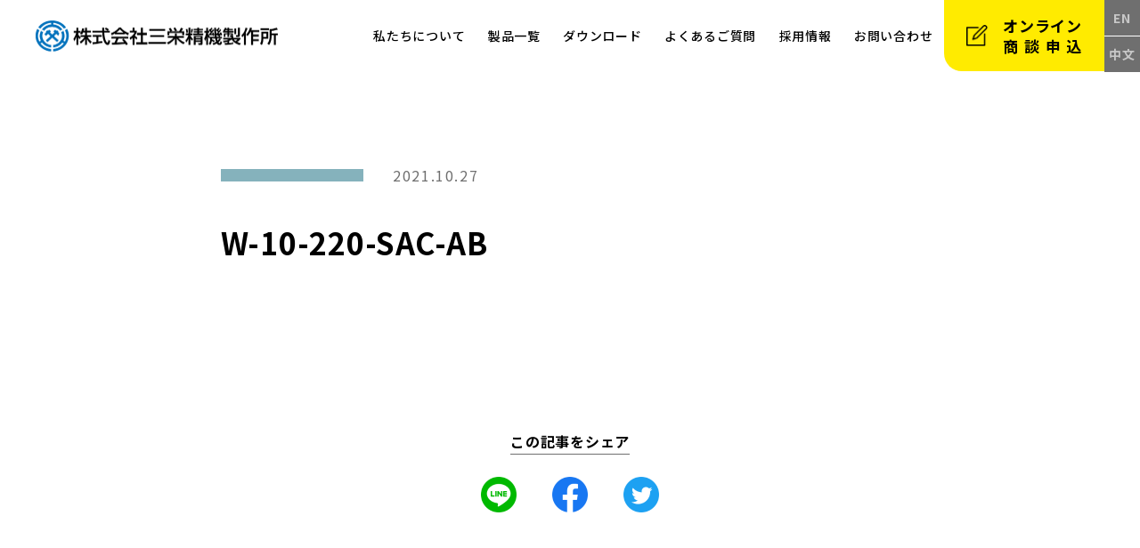

--- FILE ---
content_type: text/html; charset=UTF-8
request_url: http://sanei-air.com/drawings/w-10-220-sac-ab/
body_size: 26728
content:
<!doctype html>
<html lang="ja">
<head>
<meta charset="utf-8">
<meta name="viewport" content="width=device-width,initial-scale=1">
<meta name="format-detection" content="telephone=no">
<link rel="shortcut icon" href="http://sanei-air.com/wp-content/themes/sanei_new/assets/img/common/favicon.ico">
<link rel="icon" href="http://sanei-air.com/wp-content/themes/sanei_new/assets/img/common/favicon.ico">
<script src="https://ajax.googleapis.com/ajax/libs/jquery/1.11.0/jquery.min.js"></script>
<script type="text/javascript" src="https://cdn.jsdelivr.net/npm/slick-carousel@1.8.1/slick/slick.min.js"></script>
<!--[if lt IE 9]><script src="js/html5shiv.js"></script><![endif]-->
<script type="text/javascript" src="http://sanei-air.com/wp-content/themes/sanei_new/assets/js/common.js"></script>
	<script type="text/javascript" src="http://sanei-air.com/wp-content/themes/sanei_new/assets/js/lower.js"></script>

		<!-- All in One SEO 4.1.1.1 -->
		<title>W-10-220-SAC-AB | 株式会社三栄精機製作所</title>
		<link rel="canonical" href="http://sanei-air.com/drawings/w-10-220-sac-ab/" />
		<meta property="og:site_name" content="株式会社三栄精機製作所 | 三栄精機製作所　SAN-EI SEIKI SEISAKUSHO Co., Ltd." />
		<meta property="og:type" content="article" />
		<meta property="og:title" content="W-10-220-SAC-AB | 株式会社三栄精機製作所" />
		<meta property="og:url" content="http://sanei-air.com/drawings/w-10-220-sac-ab/" />
		<meta property="article:published_time" content="2021-10-27T11:06:05Z" />
		<meta property="article:modified_time" content="2021-10-28T08:58:34Z" />
		<meta name="twitter:card" content="summary" />
		<meta name="twitter:domain" content="sanei-air.com" />
		<meta name="twitter:title" content="W-10-220-SAC-AB | 株式会社三栄精機製作所" />
		<script type="application/ld+json" class="aioseo-schema">
			{"@context":"https:\/\/schema.org","@graph":[{"@type":"WebSite","@id":"http:\/\/sanei-air.com\/#website","url":"http:\/\/sanei-air.com\/","name":"\u682a\u5f0f\u4f1a\u793e\u4e09\u6804\u7cbe\u6a5f\u88fd\u4f5c\u6240","description":"\u4e09\u6804\u7cbe\u6a5f\u88fd\u4f5c\u6240\u3000SAN-EI SEIKI SEISAKUSHO Co., Ltd.","publisher":{"@id":"http:\/\/sanei-air.com\/#organization"}},{"@type":"Organization","@id":"http:\/\/sanei-air.com\/#organization","name":"\u682a\u5f0f\u4f1a\u793e\u4e09\u6804\u7cbe\u6a5f\u88fd\u4f5c\u6240","url":"http:\/\/sanei-air.com\/"},{"@type":"BreadcrumbList","@id":"http:\/\/sanei-air.com\/drawings\/w-10-220-sac-ab\/#breadcrumblist","itemListElement":[{"@type":"ListItem","@id":"http:\/\/sanei-air.com\/#listItem","position":"1","item":{"@id":"http:\/\/sanei-air.com\/#item","name":"\u30db\u30fc\u30e0","description":"\u4e09\u6804\u7cbe\u6a5f\u88fd\u4f5c\u6240 SAN-EI SEIKI SEISAKUSHO Co., Ltd.","url":"http:\/\/sanei-air.com\/"},"nextItem":"http:\/\/sanei-air.com\/drawings\/w-10-220-sac-ab\/#listItem"},{"@type":"ListItem","@id":"http:\/\/sanei-air.com\/drawings\/w-10-220-sac-ab\/#listItem","position":"2","item":{"@id":"http:\/\/sanei-air.com\/drawings\/w-10-220-sac-ab\/#item","name":"W-10-220-SAC-AB","url":"http:\/\/sanei-air.com\/drawings\/w-10-220-sac-ab\/"},"previousItem":"http:\/\/sanei-air.com\/#listItem"}]},{"@type":"Person","@id":"http:\/\/sanei-air.com\/author\/sanei_masteradmin\/#author","url":"http:\/\/sanei-air.com\/author\/sanei_masteradmin\/","name":"sanei_masteradmin","image":{"@type":"ImageObject","@id":"http:\/\/sanei-air.com\/drawings\/w-10-220-sac-ab\/#authorImage","url":"http:\/\/1.gravatar.com\/avatar\/a803e524f615f9b4ae673ee86ef64a68?s=96&d=mm&r=g","width":"96","height":"96","caption":"sanei_masteradmin"}},{"@type":"WebPage","@id":"http:\/\/sanei-air.com\/drawings\/w-10-220-sac-ab\/#webpage","url":"http:\/\/sanei-air.com\/drawings\/w-10-220-sac-ab\/","name":"W-10-220-SAC-AB | \u682a\u5f0f\u4f1a\u793e\u4e09\u6804\u7cbe\u6a5f\u88fd\u4f5c\u6240","inLanguage":"ja","isPartOf":{"@id":"http:\/\/sanei-air.com\/#website"},"breadcrumb":{"@id":"http:\/\/sanei-air.com\/drawings\/w-10-220-sac-ab\/#breadcrumblist"},"author":"http:\/\/sanei-air.com\/drawings\/w-10-220-sac-ab\/#author","creator":"http:\/\/sanei-air.com\/drawings\/w-10-220-sac-ab\/#author","datePublished":"2021-10-27T11:06:05+09:00","dateModified":"2021-10-28T08:58:34+09:00"}]}
		</script>
		<!-- All in One SEO -->

<link rel='dns-prefetch' href='//cdn.jsdelivr.net' />
<link rel='dns-prefetch' href='//s.w.org' />
		<script type="text/javascript">
			window._wpemojiSettings = {"baseUrl":"https:\/\/s.w.org\/images\/core\/emoji\/13.0.1\/72x72\/","ext":".png","svgUrl":"https:\/\/s.w.org\/images\/core\/emoji\/13.0.1\/svg\/","svgExt":".svg","source":{"concatemoji":"http:\/\/sanei-air.com\/wp-includes\/js\/wp-emoji-release.min.js?ver=5.7.3"}};
			!function(e,a,t){var n,r,o,i=a.createElement("canvas"),p=i.getContext&&i.getContext("2d");function s(e,t){var a=String.fromCharCode;p.clearRect(0,0,i.width,i.height),p.fillText(a.apply(this,e),0,0);e=i.toDataURL();return p.clearRect(0,0,i.width,i.height),p.fillText(a.apply(this,t),0,0),e===i.toDataURL()}function c(e){var t=a.createElement("script");t.src=e,t.defer=t.type="text/javascript",a.getElementsByTagName("head")[0].appendChild(t)}for(o=Array("flag","emoji"),t.supports={everything:!0,everythingExceptFlag:!0},r=0;r<o.length;r++)t.supports[o[r]]=function(e){if(!p||!p.fillText)return!1;switch(p.textBaseline="top",p.font="600 32px Arial",e){case"flag":return s([127987,65039,8205,9895,65039],[127987,65039,8203,9895,65039])?!1:!s([55356,56826,55356,56819],[55356,56826,8203,55356,56819])&&!s([55356,57332,56128,56423,56128,56418,56128,56421,56128,56430,56128,56423,56128,56447],[55356,57332,8203,56128,56423,8203,56128,56418,8203,56128,56421,8203,56128,56430,8203,56128,56423,8203,56128,56447]);case"emoji":return!s([55357,56424,8205,55356,57212],[55357,56424,8203,55356,57212])}return!1}(o[r]),t.supports.everything=t.supports.everything&&t.supports[o[r]],"flag"!==o[r]&&(t.supports.everythingExceptFlag=t.supports.everythingExceptFlag&&t.supports[o[r]]);t.supports.everythingExceptFlag=t.supports.everythingExceptFlag&&!t.supports.flag,t.DOMReady=!1,t.readyCallback=function(){t.DOMReady=!0},t.supports.everything||(n=function(){t.readyCallback()},a.addEventListener?(a.addEventListener("DOMContentLoaded",n,!1),e.addEventListener("load",n,!1)):(e.attachEvent("onload",n),a.attachEvent("onreadystatechange",function(){"complete"===a.readyState&&t.readyCallback()})),(n=t.source||{}).concatemoji?c(n.concatemoji):n.wpemoji&&n.twemoji&&(c(n.twemoji),c(n.wpemoji)))}(window,document,window._wpemojiSettings);
		</script>
		<style type="text/css">
img.wp-smiley,
img.emoji {
	display: inline !important;
	border: none !important;
	box-shadow: none !important;
	height: 1em !important;
	width: 1em !important;
	margin: 0 .07em !important;
	vertical-align: -0.1em !important;
	background: none !important;
	padding: 0 !important;
}
</style>
	<link rel='stylesheet' id='wp-block-library-css'  href='http://sanei-air.com/wp-includes/css/dist/block-library/style.min.css?ver=5.7.3' type='text/css' media='all' />
<link rel='stylesheet' id='contact-form-7-css'  href='http://sanei-air.com/wp-content/plugins/contact-form-7/includes/css/styles.css?ver=5.4.1' type='text/css' media='all' />
<link rel='stylesheet' id='sanei-reset-css'  href='http://sanei-air.com/wp-content/themes/sanei_new/assets/css/reset.css?ver=5.7.3' type='text/css' media='all' />
<link rel='stylesheet' id='sanei-common-css'  href='http://sanei-air.com/wp-content/themes/sanei_new/assets/css/common.css?ver=5.7.3' type='text/css' media='all' />
<link rel='stylesheet' id='sanei-slick-css'  href='https://cdn.jsdelivr.net/npm/slick-carousel@1.8.1/slick/slick.css?ver=5.7.3' type='text/css' media='all' />
<link rel='stylesheet' id='sanei-lower-css'  href='http://sanei-air.com/wp-content/themes/sanei_new/assets/css/lower.css?ver=5.7.3' type='text/css' media='all' />
<link rel='stylesheet' id='sanei-news-css'  href='http://sanei-air.com/wp-content/themes/sanei_new/assets/css/news.css?ver=5.7.3' type='text/css' media='all' />
<link rel='stylesheet' id='sanei-wp-post-css'  href='http://sanei-air.com/wp-content/themes/sanei_new/assets/css/wp-post.css?ver=5.7.3' type='text/css' media='all' />
<link rel="https://api.w.org/" href="http://sanei-air.com/wp-json/" /><link rel="alternate" type="application/json" href="http://sanei-air.com/wp-json/wp/v2/drawings/1265" /><link rel='shortlink' href='http://sanei-air.com/?p=1265' />
<link rel="alternate" type="application/json+oembed" href="http://sanei-air.com/wp-json/oembed/1.0/embed?url=http%3A%2F%2Fsanei-air.com%2Fdrawings%2Fw-10-220-sac-ab%2F" />
<link rel="alternate" type="text/xml+oembed" href="http://sanei-air.com/wp-json/oembed/1.0/embed?url=http%3A%2F%2Fsanei-air.com%2Fdrawings%2Fw-10-220-sac-ab%2F&#038;format=xml" />
</head>
<body id="" class="drawings-template-default single single-drawings postid-1265">
    <header>
        <h1 id="logo">
			<a href="http://sanei-air.com/">
									<img src="http://sanei-air.com/wp-content/themes/sanei_new/assets/img/common/header_logo_bl.png" alt="株式会社三栄精機製作所">
							</a>
		</h1>
        <nav>
            <ul id="nav_menu">
                <li data-menu="menu01">
					<span>私たちについて</span>
					<ul id="menu01" class="nav_menu_lower_box">
						<li><a href="http://sanei-air.com/company">企業情報</a></li>
						<li><a href="http://sanei-air.com/company/#features_block">私たちの特長</a></li>
						<!-- <li><a href="">事業案内</a></li> -->
						<li><a href="http://sanei-air.com/facility">設備一覧</a></li>
						<li><a href="http://sanei-air.com/partners">主要取引先・納入実績</a></li>
					</ul>
				</li>
                <li data-menu="menu02">
					<span>製品一覧</span>
					<ul id="menu02" class="nav_menu_lower_box">
						<li>
                            <a href="http://sanei-air.com/products/airmotor">
                                <img src="http://sanei-air.com/wp-content/themes/sanei_new/assets/img/common/gnav_lower_img01.png" alt="エアモータ">
                                <span>AIR MOTOR</span>
                                エアモータ
                            </a>
                        </li>
						<li>
                            <a href="http://sanei-air.com/products/airbalancer">
                                <img src="http://sanei-air.com/wp-content/themes/sanei_new/assets/img/common/gnav_lower_img02.png" alt="エアバランサー">
                                <span>AIR BALANCER</span>
                                エアバランサー
                            </a>
                        </li>
						<li>
                            <a href="http://sanei-air.com/products/airhoist">
                                <img src="http://sanei-air.com/wp-content/themes/sanei_new/assets/img/common/gnav_lower_img03.png" alt="エアホイスト">
                                <span>AIR HOIST</span>
                                エアホイスト
                            </a>
                        </li>
						<li>
                            <a href="http://sanei-air.com/products/airwinch">
                                <img src="http://sanei-air.com/wp-content/themes/sanei_new/assets/img/common/gnav_lower_img04.png" alt="エアウインチ">
                                <span>AIR WINCH</span>
                                エアウインチ
                            </a>
                        </li>
						<li>
                            <a href="http://sanei-air.com/products/airagitator">
                                <img src="http://sanei-air.com/wp-content/themes/sanei_new/assets/img/common/gnav_lower_img05.png" alt="エア攪拌機">
                                <span>AIR MIXER</span>
                                エア攪拌機
                            </a>
                        </li>
						<li>
                            <a href="http://sanei-air.com/products/specialized">
                                <img src="http://sanei-air.com/wp-content/themes/sanei_new/assets/img/common/gnav_lower_img06.png" alt="特殊製品">
                                <span>SPECIALIZED<br>MACHINERY</span>
                                特殊製品
                            </a>
                        </li>
					</ul>
				</li>
                <li><a href="http://sanei-air.com/download">ダウンロード</a></li>
                <li><a href="http://sanei-air.com/faq">よくあるご質問</a></li>
                <li><a href="http://sanei-air.com/recruit">採用情報</a></li>
                <li data-menu="menu06">
					<span>お問い合わせ</span>
					<ul id="menu06" class="nav_menu_lower_box">							
						<li><a href="http://sanei-air.com/contact">お問い合わせ</a></li>
						<li><a href="http://sanei-air.com/negotiation">オンライン<br>商談申込</a></li>
						<li><a href="http://sanei-air.com/cadfilerequest">CAD図面<br>申請フォーム</a></li>
					</ul>				
				</li>
				<li>
					<div id="language">
						<ul>
							<li><a href="http://sanei-air.com/en">EN</a></li>
							<li><a href="http://sanei-air.com/cn">中文</a></li>
						</ul>
					</div>
				</li>
            </ul>
			<div class="nav_emphasis">
				<a href="http://sanei-air.com/negotiation" class="online">オンライン<br><span>商談申込</span></a>
				<ul class="language">
	                <li><a href="http://sanei-air.com/en">EN</a></li>
	                <li><a href="http://sanei-air.com/cn">中文</a></li>
	            </ul>
			</div>
        </nav>
        <p class="menu_btn_wrap"><span class="menu_btn"></span></p>
    </header><div id="blurArea">

	    <div id="contents">

            <div id="detail_block">
                <div class="contents_inner">
					<article>
	<div class="titleArea">
		<div class="cat cat"></div>
		<div class="date">2021.10.27</div>
		<h1>W-10-220-SAC-AB</h1>
	</div>
	<div id="wp_post_content" class="contentsArea">
			</div>
</article>
<div id="share">
	<span>この記事をシェア</span>
	<ul>
		<li><a id="sns_line" class="sns_link" href="" target="_blank"><img src="http://sanei-air.com/wp-content/themes/sanei_new/assets/img/news/icon_line.png" alt="LINEでシェア"></a></li>
		<li><a id="sns_fb" class="sns_link" href="" target="_blank"><img src="http://sanei-air.com/wp-content/themes/sanei_new/assets/img/news/icon_fb.png" alt="Facebookでシェア"></a></li>
		<li><a id="sns_tw" class="sns_link" href="" target="_blank"><img src="http://sanei-air.com/wp-content/themes/sanei_new/assets/img/news/icon_tw.png" alt="Twitterでシェア"></a></li>
	</ul>
</div>                     
                </div>
            </div>

            <section id="other_block">
                <div class="contents_inner">
                    <h2>その他の新着情報</h2>
                    <ul class="mv_slider">
                        <li>
	<a href="http://sanei-air.com/2796/">			
		<div class="textArea">
			<div class="cat cat3">お知らせ</div>
			<div class="date">2025.12.15</div>
			<div class="ttl">年末年始休業のお知らせ</div>
		</div>
	</a>
</li><li>
	<a href="http://sanei-air.com/2230/">			
		<div class="textArea">
			<div class="cat cat2">NEWS</div>
			<div class="date">2025.12.08</div>
			<div class="ttl">Youtube 動画掲載のお知らせ</div>
		</div>
	</a>
</li><li>
	<a href="http://sanei-air.com/2207/">			
		<div class="textArea">
			<div class="cat cat3">お知らせ</div>
			<div class="date">2025.08.08</div>
			<div class="ttl">夏季休業のお知らせ</div>
		</div>
	</a>
</li><li>
	<a href="http://sanei-air.com/2159/">			
		<div class="textArea">
			<div class="cat cat2">NEWS</div>
			<div class="date">2025.04.14</div>
			<div class="ttl">GW休業のお知らせ</div>
		</div>
	</a>
</li><li>
	<a href="http://sanei-air.com/2151/">			
		<div class="textArea">
			<div class="cat cat3">お知らせ</div>
			<div class="date">2024.12.18</div>
			<div class="ttl">海外向けに日本の製造業を紹介するサイト「dot B」に掲載されました!</div>
		</div>
	</a>
</li><li>
	<a href="http://sanei-air.com/2147/">			
		<div class="textArea">
			<div class="cat cat3">お知らせ</div>
			<div class="date">2024.12.11</div>
			<div class="ttl">年末年始休業のお知らせ</div>
		</div>
	</a>
</li>                        
                    </ul>
                </div>
            </section>

	    </div>

        <div id="bottom_menu">
            <ul>
                <li class="item01"><a href="http://sanei-air.com/contact">お問い合わせ</a></li>
                <li class="item02"><a href="http://sanei-air.com/download">各種ダウンロード</a></li>
                <li class="item03"><a href="http://sanei-air.com/cadfilerequest">CAD図面申請フォーム</a></li>
            </ul>
        </div>

        <div id="breadcrumb">
            <ul class="contents_inner">
                <li><a href="http://sanei-air.com/">ホーム</a></li>
                <li><a href="http://sanei-air.com/category/news/">新着情報</a></li>
                <li>W-10-220-SAC-AB</li>
            </ul>
        </div>
<div id="pagetop"></div>

	    <footer>
            <div id="footer_top">
                <div class="contents_inner">
                    <div class="footer_top_wrap">
                        <h1 id="logo"><a href="http://sanei-air.com/"><img src="http://sanei-air.com/wp-content/themes/sanei_new/assets/img/common/footer_logo_wh.png" alt="株式会社三栄精機製作所"></a></h1>
                        <ul class="footer_top_btn_pc">
                            <li><a href="http://sanei-air.com/recruit">採用情報</a></li>
                            <li><a href="http://sanei-air.com/faq">よくあるご質問</a></li>
                        </ul>
                    </div>
                    <div class="footer_top_wrap">
                        <div class="wrap_box">
                            <div class="ttl">本社・福島工場 福島営業所</div>
                            <div class="address">
                                〒960-8201<br>
                                福島県福島市岡島字戸切場1−5<br>
                                TEL:024-573-5330 FAX:024-573-5655
                            </div>
                        </div>
                        <div class="wrap_box">
                            <div class="ttl">東京支店</div>
                            <div class="address">
                                〒103-0014<br>
                                東京都中央区日本橋蛎殻町1-28-5<br>
                                ヒューリック蛎殻町ビル 8階<br>
                                TEL: 03-5651-8081 FAX: 03-5651-8082
                            </div>
                        </div>
                        <div class="wrap_box">
                            <div class="ttl">大阪支店</div>
                            <div class="address">
                                〒532-0011<br>
                                大阪府大阪市淀川区西中島5-1-4<br>
                                モジュール新大阪1001号室<br>
                                TEL: 06-6195-4666 FAX: 06-6195-6677
                            </div>
                        </div>
                        <div class="wrap_box sp">
                            <ul class="footer_top_btn_sp">
                                <li><a href="http://sanei-air.com/recruit">採用情報</a></li>
                                <li><a href="http://sanei-air.com/faq">よくあるご質問</a></li>
                            </ul>
                        </div>
                        <div class="wrap_box">
                            <ul class="footer_top_mark">
                                <li><img src="http://sanei-air.com/wp-content/themes/sanei_new/assets/img/common/footer_btn01.jpg" alt=""></li>
                                <li><img src="http://sanei-air.com/wp-content/themes/sanei_new/assets/img/common/footer_btn02.png" alt=""></li>
                                <li><img src="http://sanei-air.com/wp-content/themes/sanei_new/assets/img/common/footer_btn03.png" alt=""></li>
                            </ul>
                        </div>
                    </div>
                </div>
            </div>
            <div id="footer_bottom">
                <div class="contents_inner">
                    <a href="javascript:void(0);" id="toggle_sitemap">サイトマップを開く</a>
                    <small>&copy; SANEI Co,.Ltd</small>
                </div>
            </div>
			<div id="footer_sitemap">
				<div class="contents_inner">
					<div class="box_wrap">
						<div class="box">
							<p>私たちについて</p>
							<ul>
								<li><a href="http://sanei-air.com/company">企業情報</a></li>
								<li><a href="http://sanei-air.com/company/#features_block">私たちの特徴</a></li>
								<li><a href="http://sanei-air.com/facility">設備一覧</a></li>
								<li><a href="http://sanei-air.com/partners">主要取引先・納入実績</a></li>
							</ul>
						</div>
						<div class="box">
							<p>製品一覧</p>
							<ul>
								<li><a href="http://sanei-air.com/products/airmotor">エアモータ</a></li>
								<li><a href="http://sanei-air.com/products/airbalancer">エアバランサー</a></li>
								<li><a href="http://sanei-air.com/products/airhoist">エアホイスト</a></li>
								<li><a href="http://sanei-air.com/products/airwinch">エアウインチ</a></li>
								<li><a href="http://sanei-air.com/products/airagitator">エア攪拌機</a></li>
								<li><a href="http://sanei-air.com/products/specialized">特殊製品</a></li>
							</ul>
						</div>
						<div class="box">
							<p>ダウンロード</p>
							<ul>
								<li><a href="http://sanei-air.com/download/catalog">カタログダウンロード</a></li>
								<li><a href="http://sanei-air.com/download/drawings">図面ダウンロード</a></li>
							</ul>
						</div>
						<div class="box">
							<p>よくあるご質問</p>
							<ul>
								<li><a href="http://sanei-air.com/faq/#faq01_block">エアモータ</a></li>
								<li><a href="http://sanei-air.com/faq/#faq02_block">エアホイスト</a></li>
								<li><a href="http://sanei-air.com/faq/#faq03_block">エアウインチ</a></li>
								<li><a href="http://sanei-air.com/faq/#faq04_block">エアバランサー</a></li>
							</ul>
						</div>
						<div class="box">
							<p>採用情報</p>
							<ul>
								<li><a href="http://sanei-air.com/recruit">採用情報</a></li>
							</ul>
						</div>
						<div class="box">
							<p>お問い合わせ</p>
							<ul>
								<li><a href="http://sanei-air.com/contact">お問い合わせ</a></li>
								<li><a href="http://sanei-air.com/negotiation">オンライン商談申込</a></li>
								<li><a href="http://sanei-air.com/cadfilerequest">CAD図面申請フォーム</a></li>
							</ul>
						</div>
					</div>					
				</div>
			</div>
	    </footer>
	</div>
		<script>
	$(function(){
		var href =location.href; //1.URLを取得しエンコードする
		var getTitle = $('title').html(); //2.ページのタイトルを取得
		//3.URLを取得しエンコードする
		var snsUrl = encodeURIComponent(href);
		var snsTitle = encodeURIComponent(getTitle);
		$('.sns_link').each(function(){
			var sns_obj = $(this).attr('id');　//4.ID名を取得
			var snsCase = sns_obj;
			//5.IDを判定してリンク先を出力する
			switch (snsCase){
				case 'sns_line':
				$(this).attr('href','http://line.me/R/msg/text/?'+ snsTitle +'%20'+ snsUrl);
				break;
				case 'sns_fb':
				$(this).attr('href','http://www.facebook.com/sharer.php?u='+ snsUrl);
				break;
				case 'sns_tw':
				$(this).attr('href','http://twitter.com/share?text='+ snsTitle + '&url='+ snsUrl);
				break;
			}
		});
	});
	</script>
	<script>
	$(function() {
		$('.mv_slider').slick({
			dots:false,
			arrows: true,
			slidesToShow: 3,
			autoplaySpeed:4000,
			speed:1600,
			prevArrow: '<div class="slick-prev"></div>',
			nextArrow: '<div class="slick-next"></div>',
			responsive: [
			  {
				breakpoint: 840,
				settings: {
					slidesToShow: 2,
				}
			  }, {
				  breakpoint: 640,
				  settings: {
				  slidesToShow: 1
			  	}
			  },
			]
		});
	});
	</script>
	
	
	<script type='text/javascript' src='http://sanei-air.com/wp-includes/js/dist/vendor/wp-polyfill.min.js?ver=7.4.4' id='wp-polyfill-js'></script>
<script type='text/javascript' id='wp-polyfill-js-after'>
( 'fetch' in window ) || document.write( '<script src="http://sanei-air.com/wp-includes/js/dist/vendor/wp-polyfill-fetch.min.js?ver=3.0.0"></scr' + 'ipt>' );( document.contains ) || document.write( '<script src="http://sanei-air.com/wp-includes/js/dist/vendor/wp-polyfill-node-contains.min.js?ver=3.42.0"></scr' + 'ipt>' );( window.DOMRect ) || document.write( '<script src="http://sanei-air.com/wp-includes/js/dist/vendor/wp-polyfill-dom-rect.min.js?ver=3.42.0"></scr' + 'ipt>' );( window.URL && window.URL.prototype && window.URLSearchParams ) || document.write( '<script src="http://sanei-air.com/wp-includes/js/dist/vendor/wp-polyfill-url.min.js?ver=3.6.4"></scr' + 'ipt>' );( window.FormData && window.FormData.prototype.keys ) || document.write( '<script src="http://sanei-air.com/wp-includes/js/dist/vendor/wp-polyfill-formdata.min.js?ver=3.0.12"></scr' + 'ipt>' );( Element.prototype.matches && Element.prototype.closest ) || document.write( '<script src="http://sanei-air.com/wp-includes/js/dist/vendor/wp-polyfill-element-closest.min.js?ver=2.0.2"></scr' + 'ipt>' );( 'objectFit' in document.documentElement.style ) || document.write( '<script src="http://sanei-air.com/wp-includes/js/dist/vendor/wp-polyfill-object-fit.min.js?ver=2.3.4"></scr' + 'ipt>' );
</script>
<script type='text/javascript' id='contact-form-7-js-extra'>
/* <![CDATA[ */
var wpcf7 = {"api":{"root":"http:\/\/sanei-air.com\/wp-json\/","namespace":"contact-form-7\/v1"}};
/* ]]> */
</script>
<script type='text/javascript' src='http://sanei-air.com/wp-content/plugins/contact-form-7/includes/js/index.js?ver=5.4.1' id='contact-form-7-js'></script>
<script type='text/javascript' src='http://sanei-air.com/wp-includes/js/wp-embed.min.js?ver=5.7.3' id='wp-embed-js'></script>
</body>
</html>


--- FILE ---
content_type: text/css
request_url: http://sanei-air.com/wp-content/themes/sanei_new/assets/css/lower.css?ver=5.7.3
body_size: 3106
content:
@charset "UTF-8";

/*-----------------------------------

	header

-----------------------------------*/
header {
    background: #fff;
}
header nav #nav_menu > li > a, header nav #nav_menu > li > span {
    color: #000;
}
header nav #nav_menu > li > a:hover,
header nav #nav_menu > li > span:hover {
    color: #0099FF;
}
@media screen and (max-width: 640px) {
    header {
        height: 48px;
    }
    header #logo {
        position: static;
        max-width: 180px;
        width: 45%;
        margin: 0;
        padding-left: 10px;
    }
}

/*-----------------------------------

	base

-----------------------------------*/
/* #blurArea {
    top: 80px;
}
@media screen and (max-width: 640px) {
    #blurArea {
        top: 48px;
    }
} */

/*-----------------------------------

	headline

-----------------------------------*/
#headline {
    text-align: center;
}
#headline.typeHigh {
    background: #B7B7B7;
}
#headline.typeHigh h1 {
    font-size: 80px;
    color: #FFF;
    font-family: 'Rokkitt', sans-serif;
    line-height: 1;
    padding: 220px 0 200px;
}
#headline.typeHigh h1 span {
    font-family: 'Noto Sans JP', sans-serif;
    font-size: 18px;
    display: block;
    margin-top: 20px;
}
#headline.typeLow {
    padding: 90px 0 80px;
    background: #E2F2FF;
}
#headline.typeLow h1 {
    font-size: 34px;
    line-height: 1;
}
#headline.typeLow h1 span {
    font-size: 20px;
    display: block;
    margin-top: 20px;
    color: #0099FF;
    font-family: 'Rokkitt', sans-serif;
}

@media screen and (max-width: 640px) {
    #headline.typeHigh {
    }
    #headline.typeHigh h1 {
        font-size: 40px;
        padding: 110px 0 100px;
    }
    #headline.typeHigh h1 span {
        font-size: 14px;
        margin-top: 10px;
    }
    #headline.typeLow {
        padding: 50px 0 40px;
    }
    #headline.typeLow h1 {
        font-size: 24px;
    }
    #headline.typeLow h1 span {
        font-size: 14px;
    }
}


/*-----------------------------------

	breadcrumb

-----------------------------------*/
#breadcrumb {
    padding: 30px 0;
}
#breadcrumb ul {
    display:-webkit-box;
  	display:-ms-flexbox;
  	display:flex;
    -ms-flex-wrap: wrap;
  	flex-wrap: wrap;
}
#breadcrumb ul li {
    font-size: 14px;
    position: relative;
    color: #6f6f6f;
    line-height: 1.6;
}
#breadcrumb ul li:not(:last-child) {
    padding-right: 40px;
}
#breadcrumb ul li a {
    color: #6f6f6f;
}
#breadcrumb ul li::after {
    content: "";
    width: 6px;
    height: 10px;
    background: url(../img/common/breadcrumb_icon.png) no-repeat;
    background-size: contain;
    position: absolute;
    top: 0;
    bottom: 0;
    right: 14px;
    margin: auto;
}
#breadcrumb ul li:last-child::after {
    background: none;
    width: 0;
    height: 0;
}
@media screen and (max-width: 640px) {
    #breadcrumb ul li {
        font-size: 12px;
    }
    #breadcrumb ul li:not(:last-child) {
        padding-right: 30px;
    }
}



--- FILE ---
content_type: application/javascript
request_url: http://sanei-air.com/wp-content/themes/sanei_new/assets/js/lower.js
body_size: 3430
content:
// =======================================
//
//	header
//
// =======================================

// ボタンクリック時にheaderの背景色や文字色の変更、ヘッダー以外のブラー表示を設定する(クラス付与) //
$(function() {
    var currentWidth = window.innerWidth;
	window.addEventListener("resize", function() {
	    if (currentWidth == window.innerWidth) {
        // ウインドウ横幅が変わっていないため処理をキャンセル。
        return;
    }
    // ウインドウ横幅が変わったのでリサイズと見なす。
    // 横幅を更新
    currentWidth = window.innerWidth;
    window.location = window.location; //リロードする
	});
    // ウィンドウサイズが1190px以上の時
    if(window.matchMedia("(min-width: 1190px)").matches){
        // #nav_menu spanを クリックした時
        $("#nav_menu span").on('click',function(){
            // #nav_menu spanの 親要素(li)に activeというクラスを切り替えさせて 他の兄弟要素から activeというクラスを消す
            $(this).parent().toggleClass("active").siblings(".active").removeClass("active");
            //#nav_menu spanの 親要素(li)に activeというclassがあれば
    		if ($("#nav_menu span").parent().hasClass("active")) {
                $('body').addClass('open'); //bodyにopenというクラスを付ける
    			$("#blurArea").addClass("blur"); //#blurAreaに blurというクラスをつける
    		} else { //classが activeになっていない時
                $('body').removeClass('open'); //bodyにopenというクラスを付ける
    			$('#blurArea').removeClass('blur'); //#blurAreaから blurというクラスを消す
    		}
        });
    // ウィンドウサイズが1190px以下の時
    }else{
        // #nav_menu spanを クリックした時
        $("#nav_menu span").on('click',function(){
            // #nav_menu spanの 親要素(li)に activeというクラスを切り替えさせる
            $(this).parent().toggleClass("active");
            if ($("#nav_menu").hasClass("toggle")) { // もし #nav_menuに toggleというクラスがあれば
    			$("#blurArea").addClass("blur"); //#blurAreaに blurというクラスをつける
    		} else { //classが activeになっていない時
    			$('#blurArea').removeClass('blur'); //#blurAreaから blurというクラスを消す
    		}
        });
    }
});


// =======================================
//
//	固定ヘッダーの下コンテンツ位置調整
//
// =======================================
$(function() {
  var height=$("header").height();
  $("#blurArea").css("margin-top", height);
});

// =======================================
//
//	ページ内リンクの位置調整
//
// =======================================
$(function(){
  var headerHeight = $('header').outerHeight();
  var urlHash = location.hash;
  if(urlHash) {
    $('body,html').stop().scrollTop(0);
    setTimeout(function(){
      var target = $(urlHash);
      var position = target.offset().top - headerHeight;
      $('body,html').stop().animate({scrollTop:position}, 500);
    }, 100);
  }
  $('a[href^="#"]').click(function(){
    var href= $(this).attr("href");
    var target = $(href);
    var position = target.offset().top - headerHeight;
    $('body,html').stop().animate({scrollTop:position}, 500);
    return false;
  });
});
